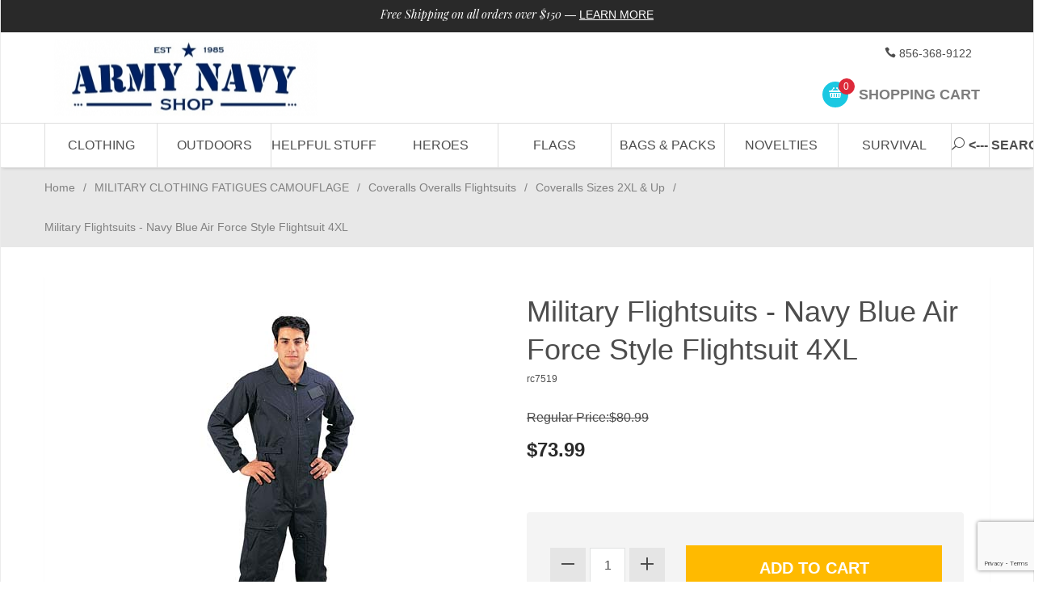

--- FILE ---
content_type: text/html; charset=utf-8
request_url: https://www.google.com/recaptcha/api2/anchor?ar=1&k=6Lfuhf4qAAAAAJFMm0UpBWeiK3TDHzvBddRV8DKk&co=aHR0cHM6Ly93d3cuYXJteW5hdnlzaG9wLmNvbTo0NDM.&hl=en&v=7gg7H51Q-naNfhmCP3_R47ho&size=invisible&anchor-ms=20000&execute-ms=15000&cb=e9j3podu53is
body_size: 48393
content:
<!DOCTYPE HTML><html dir="ltr" lang="en"><head><meta http-equiv="Content-Type" content="text/html; charset=UTF-8">
<meta http-equiv="X-UA-Compatible" content="IE=edge">
<title>reCAPTCHA</title>
<style type="text/css">
/* cyrillic-ext */
@font-face {
  font-family: 'Roboto';
  font-style: normal;
  font-weight: 400;
  font-stretch: 100%;
  src: url(//fonts.gstatic.com/s/roboto/v48/KFO7CnqEu92Fr1ME7kSn66aGLdTylUAMa3GUBHMdazTgWw.woff2) format('woff2');
  unicode-range: U+0460-052F, U+1C80-1C8A, U+20B4, U+2DE0-2DFF, U+A640-A69F, U+FE2E-FE2F;
}
/* cyrillic */
@font-face {
  font-family: 'Roboto';
  font-style: normal;
  font-weight: 400;
  font-stretch: 100%;
  src: url(//fonts.gstatic.com/s/roboto/v48/KFO7CnqEu92Fr1ME7kSn66aGLdTylUAMa3iUBHMdazTgWw.woff2) format('woff2');
  unicode-range: U+0301, U+0400-045F, U+0490-0491, U+04B0-04B1, U+2116;
}
/* greek-ext */
@font-face {
  font-family: 'Roboto';
  font-style: normal;
  font-weight: 400;
  font-stretch: 100%;
  src: url(//fonts.gstatic.com/s/roboto/v48/KFO7CnqEu92Fr1ME7kSn66aGLdTylUAMa3CUBHMdazTgWw.woff2) format('woff2');
  unicode-range: U+1F00-1FFF;
}
/* greek */
@font-face {
  font-family: 'Roboto';
  font-style: normal;
  font-weight: 400;
  font-stretch: 100%;
  src: url(//fonts.gstatic.com/s/roboto/v48/KFO7CnqEu92Fr1ME7kSn66aGLdTylUAMa3-UBHMdazTgWw.woff2) format('woff2');
  unicode-range: U+0370-0377, U+037A-037F, U+0384-038A, U+038C, U+038E-03A1, U+03A3-03FF;
}
/* math */
@font-face {
  font-family: 'Roboto';
  font-style: normal;
  font-weight: 400;
  font-stretch: 100%;
  src: url(//fonts.gstatic.com/s/roboto/v48/KFO7CnqEu92Fr1ME7kSn66aGLdTylUAMawCUBHMdazTgWw.woff2) format('woff2');
  unicode-range: U+0302-0303, U+0305, U+0307-0308, U+0310, U+0312, U+0315, U+031A, U+0326-0327, U+032C, U+032F-0330, U+0332-0333, U+0338, U+033A, U+0346, U+034D, U+0391-03A1, U+03A3-03A9, U+03B1-03C9, U+03D1, U+03D5-03D6, U+03F0-03F1, U+03F4-03F5, U+2016-2017, U+2034-2038, U+203C, U+2040, U+2043, U+2047, U+2050, U+2057, U+205F, U+2070-2071, U+2074-208E, U+2090-209C, U+20D0-20DC, U+20E1, U+20E5-20EF, U+2100-2112, U+2114-2115, U+2117-2121, U+2123-214F, U+2190, U+2192, U+2194-21AE, U+21B0-21E5, U+21F1-21F2, U+21F4-2211, U+2213-2214, U+2216-22FF, U+2308-230B, U+2310, U+2319, U+231C-2321, U+2336-237A, U+237C, U+2395, U+239B-23B7, U+23D0, U+23DC-23E1, U+2474-2475, U+25AF, U+25B3, U+25B7, U+25BD, U+25C1, U+25CA, U+25CC, U+25FB, U+266D-266F, U+27C0-27FF, U+2900-2AFF, U+2B0E-2B11, U+2B30-2B4C, U+2BFE, U+3030, U+FF5B, U+FF5D, U+1D400-1D7FF, U+1EE00-1EEFF;
}
/* symbols */
@font-face {
  font-family: 'Roboto';
  font-style: normal;
  font-weight: 400;
  font-stretch: 100%;
  src: url(//fonts.gstatic.com/s/roboto/v48/KFO7CnqEu92Fr1ME7kSn66aGLdTylUAMaxKUBHMdazTgWw.woff2) format('woff2');
  unicode-range: U+0001-000C, U+000E-001F, U+007F-009F, U+20DD-20E0, U+20E2-20E4, U+2150-218F, U+2190, U+2192, U+2194-2199, U+21AF, U+21E6-21F0, U+21F3, U+2218-2219, U+2299, U+22C4-22C6, U+2300-243F, U+2440-244A, U+2460-24FF, U+25A0-27BF, U+2800-28FF, U+2921-2922, U+2981, U+29BF, U+29EB, U+2B00-2BFF, U+4DC0-4DFF, U+FFF9-FFFB, U+10140-1018E, U+10190-1019C, U+101A0, U+101D0-101FD, U+102E0-102FB, U+10E60-10E7E, U+1D2C0-1D2D3, U+1D2E0-1D37F, U+1F000-1F0FF, U+1F100-1F1AD, U+1F1E6-1F1FF, U+1F30D-1F30F, U+1F315, U+1F31C, U+1F31E, U+1F320-1F32C, U+1F336, U+1F378, U+1F37D, U+1F382, U+1F393-1F39F, U+1F3A7-1F3A8, U+1F3AC-1F3AF, U+1F3C2, U+1F3C4-1F3C6, U+1F3CA-1F3CE, U+1F3D4-1F3E0, U+1F3ED, U+1F3F1-1F3F3, U+1F3F5-1F3F7, U+1F408, U+1F415, U+1F41F, U+1F426, U+1F43F, U+1F441-1F442, U+1F444, U+1F446-1F449, U+1F44C-1F44E, U+1F453, U+1F46A, U+1F47D, U+1F4A3, U+1F4B0, U+1F4B3, U+1F4B9, U+1F4BB, U+1F4BF, U+1F4C8-1F4CB, U+1F4D6, U+1F4DA, U+1F4DF, U+1F4E3-1F4E6, U+1F4EA-1F4ED, U+1F4F7, U+1F4F9-1F4FB, U+1F4FD-1F4FE, U+1F503, U+1F507-1F50B, U+1F50D, U+1F512-1F513, U+1F53E-1F54A, U+1F54F-1F5FA, U+1F610, U+1F650-1F67F, U+1F687, U+1F68D, U+1F691, U+1F694, U+1F698, U+1F6AD, U+1F6B2, U+1F6B9-1F6BA, U+1F6BC, U+1F6C6-1F6CF, U+1F6D3-1F6D7, U+1F6E0-1F6EA, U+1F6F0-1F6F3, U+1F6F7-1F6FC, U+1F700-1F7FF, U+1F800-1F80B, U+1F810-1F847, U+1F850-1F859, U+1F860-1F887, U+1F890-1F8AD, U+1F8B0-1F8BB, U+1F8C0-1F8C1, U+1F900-1F90B, U+1F93B, U+1F946, U+1F984, U+1F996, U+1F9E9, U+1FA00-1FA6F, U+1FA70-1FA7C, U+1FA80-1FA89, U+1FA8F-1FAC6, U+1FACE-1FADC, U+1FADF-1FAE9, U+1FAF0-1FAF8, U+1FB00-1FBFF;
}
/* vietnamese */
@font-face {
  font-family: 'Roboto';
  font-style: normal;
  font-weight: 400;
  font-stretch: 100%;
  src: url(//fonts.gstatic.com/s/roboto/v48/KFO7CnqEu92Fr1ME7kSn66aGLdTylUAMa3OUBHMdazTgWw.woff2) format('woff2');
  unicode-range: U+0102-0103, U+0110-0111, U+0128-0129, U+0168-0169, U+01A0-01A1, U+01AF-01B0, U+0300-0301, U+0303-0304, U+0308-0309, U+0323, U+0329, U+1EA0-1EF9, U+20AB;
}
/* latin-ext */
@font-face {
  font-family: 'Roboto';
  font-style: normal;
  font-weight: 400;
  font-stretch: 100%;
  src: url(//fonts.gstatic.com/s/roboto/v48/KFO7CnqEu92Fr1ME7kSn66aGLdTylUAMa3KUBHMdazTgWw.woff2) format('woff2');
  unicode-range: U+0100-02BA, U+02BD-02C5, U+02C7-02CC, U+02CE-02D7, U+02DD-02FF, U+0304, U+0308, U+0329, U+1D00-1DBF, U+1E00-1E9F, U+1EF2-1EFF, U+2020, U+20A0-20AB, U+20AD-20C0, U+2113, U+2C60-2C7F, U+A720-A7FF;
}
/* latin */
@font-face {
  font-family: 'Roboto';
  font-style: normal;
  font-weight: 400;
  font-stretch: 100%;
  src: url(//fonts.gstatic.com/s/roboto/v48/KFO7CnqEu92Fr1ME7kSn66aGLdTylUAMa3yUBHMdazQ.woff2) format('woff2');
  unicode-range: U+0000-00FF, U+0131, U+0152-0153, U+02BB-02BC, U+02C6, U+02DA, U+02DC, U+0304, U+0308, U+0329, U+2000-206F, U+20AC, U+2122, U+2191, U+2193, U+2212, U+2215, U+FEFF, U+FFFD;
}
/* cyrillic-ext */
@font-face {
  font-family: 'Roboto';
  font-style: normal;
  font-weight: 500;
  font-stretch: 100%;
  src: url(//fonts.gstatic.com/s/roboto/v48/KFO7CnqEu92Fr1ME7kSn66aGLdTylUAMa3GUBHMdazTgWw.woff2) format('woff2');
  unicode-range: U+0460-052F, U+1C80-1C8A, U+20B4, U+2DE0-2DFF, U+A640-A69F, U+FE2E-FE2F;
}
/* cyrillic */
@font-face {
  font-family: 'Roboto';
  font-style: normal;
  font-weight: 500;
  font-stretch: 100%;
  src: url(//fonts.gstatic.com/s/roboto/v48/KFO7CnqEu92Fr1ME7kSn66aGLdTylUAMa3iUBHMdazTgWw.woff2) format('woff2');
  unicode-range: U+0301, U+0400-045F, U+0490-0491, U+04B0-04B1, U+2116;
}
/* greek-ext */
@font-face {
  font-family: 'Roboto';
  font-style: normal;
  font-weight: 500;
  font-stretch: 100%;
  src: url(//fonts.gstatic.com/s/roboto/v48/KFO7CnqEu92Fr1ME7kSn66aGLdTylUAMa3CUBHMdazTgWw.woff2) format('woff2');
  unicode-range: U+1F00-1FFF;
}
/* greek */
@font-face {
  font-family: 'Roboto';
  font-style: normal;
  font-weight: 500;
  font-stretch: 100%;
  src: url(//fonts.gstatic.com/s/roboto/v48/KFO7CnqEu92Fr1ME7kSn66aGLdTylUAMa3-UBHMdazTgWw.woff2) format('woff2');
  unicode-range: U+0370-0377, U+037A-037F, U+0384-038A, U+038C, U+038E-03A1, U+03A3-03FF;
}
/* math */
@font-face {
  font-family: 'Roboto';
  font-style: normal;
  font-weight: 500;
  font-stretch: 100%;
  src: url(//fonts.gstatic.com/s/roboto/v48/KFO7CnqEu92Fr1ME7kSn66aGLdTylUAMawCUBHMdazTgWw.woff2) format('woff2');
  unicode-range: U+0302-0303, U+0305, U+0307-0308, U+0310, U+0312, U+0315, U+031A, U+0326-0327, U+032C, U+032F-0330, U+0332-0333, U+0338, U+033A, U+0346, U+034D, U+0391-03A1, U+03A3-03A9, U+03B1-03C9, U+03D1, U+03D5-03D6, U+03F0-03F1, U+03F4-03F5, U+2016-2017, U+2034-2038, U+203C, U+2040, U+2043, U+2047, U+2050, U+2057, U+205F, U+2070-2071, U+2074-208E, U+2090-209C, U+20D0-20DC, U+20E1, U+20E5-20EF, U+2100-2112, U+2114-2115, U+2117-2121, U+2123-214F, U+2190, U+2192, U+2194-21AE, U+21B0-21E5, U+21F1-21F2, U+21F4-2211, U+2213-2214, U+2216-22FF, U+2308-230B, U+2310, U+2319, U+231C-2321, U+2336-237A, U+237C, U+2395, U+239B-23B7, U+23D0, U+23DC-23E1, U+2474-2475, U+25AF, U+25B3, U+25B7, U+25BD, U+25C1, U+25CA, U+25CC, U+25FB, U+266D-266F, U+27C0-27FF, U+2900-2AFF, U+2B0E-2B11, U+2B30-2B4C, U+2BFE, U+3030, U+FF5B, U+FF5D, U+1D400-1D7FF, U+1EE00-1EEFF;
}
/* symbols */
@font-face {
  font-family: 'Roboto';
  font-style: normal;
  font-weight: 500;
  font-stretch: 100%;
  src: url(//fonts.gstatic.com/s/roboto/v48/KFO7CnqEu92Fr1ME7kSn66aGLdTylUAMaxKUBHMdazTgWw.woff2) format('woff2');
  unicode-range: U+0001-000C, U+000E-001F, U+007F-009F, U+20DD-20E0, U+20E2-20E4, U+2150-218F, U+2190, U+2192, U+2194-2199, U+21AF, U+21E6-21F0, U+21F3, U+2218-2219, U+2299, U+22C4-22C6, U+2300-243F, U+2440-244A, U+2460-24FF, U+25A0-27BF, U+2800-28FF, U+2921-2922, U+2981, U+29BF, U+29EB, U+2B00-2BFF, U+4DC0-4DFF, U+FFF9-FFFB, U+10140-1018E, U+10190-1019C, U+101A0, U+101D0-101FD, U+102E0-102FB, U+10E60-10E7E, U+1D2C0-1D2D3, U+1D2E0-1D37F, U+1F000-1F0FF, U+1F100-1F1AD, U+1F1E6-1F1FF, U+1F30D-1F30F, U+1F315, U+1F31C, U+1F31E, U+1F320-1F32C, U+1F336, U+1F378, U+1F37D, U+1F382, U+1F393-1F39F, U+1F3A7-1F3A8, U+1F3AC-1F3AF, U+1F3C2, U+1F3C4-1F3C6, U+1F3CA-1F3CE, U+1F3D4-1F3E0, U+1F3ED, U+1F3F1-1F3F3, U+1F3F5-1F3F7, U+1F408, U+1F415, U+1F41F, U+1F426, U+1F43F, U+1F441-1F442, U+1F444, U+1F446-1F449, U+1F44C-1F44E, U+1F453, U+1F46A, U+1F47D, U+1F4A3, U+1F4B0, U+1F4B3, U+1F4B9, U+1F4BB, U+1F4BF, U+1F4C8-1F4CB, U+1F4D6, U+1F4DA, U+1F4DF, U+1F4E3-1F4E6, U+1F4EA-1F4ED, U+1F4F7, U+1F4F9-1F4FB, U+1F4FD-1F4FE, U+1F503, U+1F507-1F50B, U+1F50D, U+1F512-1F513, U+1F53E-1F54A, U+1F54F-1F5FA, U+1F610, U+1F650-1F67F, U+1F687, U+1F68D, U+1F691, U+1F694, U+1F698, U+1F6AD, U+1F6B2, U+1F6B9-1F6BA, U+1F6BC, U+1F6C6-1F6CF, U+1F6D3-1F6D7, U+1F6E0-1F6EA, U+1F6F0-1F6F3, U+1F6F7-1F6FC, U+1F700-1F7FF, U+1F800-1F80B, U+1F810-1F847, U+1F850-1F859, U+1F860-1F887, U+1F890-1F8AD, U+1F8B0-1F8BB, U+1F8C0-1F8C1, U+1F900-1F90B, U+1F93B, U+1F946, U+1F984, U+1F996, U+1F9E9, U+1FA00-1FA6F, U+1FA70-1FA7C, U+1FA80-1FA89, U+1FA8F-1FAC6, U+1FACE-1FADC, U+1FADF-1FAE9, U+1FAF0-1FAF8, U+1FB00-1FBFF;
}
/* vietnamese */
@font-face {
  font-family: 'Roboto';
  font-style: normal;
  font-weight: 500;
  font-stretch: 100%;
  src: url(//fonts.gstatic.com/s/roboto/v48/KFO7CnqEu92Fr1ME7kSn66aGLdTylUAMa3OUBHMdazTgWw.woff2) format('woff2');
  unicode-range: U+0102-0103, U+0110-0111, U+0128-0129, U+0168-0169, U+01A0-01A1, U+01AF-01B0, U+0300-0301, U+0303-0304, U+0308-0309, U+0323, U+0329, U+1EA0-1EF9, U+20AB;
}
/* latin-ext */
@font-face {
  font-family: 'Roboto';
  font-style: normal;
  font-weight: 500;
  font-stretch: 100%;
  src: url(//fonts.gstatic.com/s/roboto/v48/KFO7CnqEu92Fr1ME7kSn66aGLdTylUAMa3KUBHMdazTgWw.woff2) format('woff2');
  unicode-range: U+0100-02BA, U+02BD-02C5, U+02C7-02CC, U+02CE-02D7, U+02DD-02FF, U+0304, U+0308, U+0329, U+1D00-1DBF, U+1E00-1E9F, U+1EF2-1EFF, U+2020, U+20A0-20AB, U+20AD-20C0, U+2113, U+2C60-2C7F, U+A720-A7FF;
}
/* latin */
@font-face {
  font-family: 'Roboto';
  font-style: normal;
  font-weight: 500;
  font-stretch: 100%;
  src: url(//fonts.gstatic.com/s/roboto/v48/KFO7CnqEu92Fr1ME7kSn66aGLdTylUAMa3yUBHMdazQ.woff2) format('woff2');
  unicode-range: U+0000-00FF, U+0131, U+0152-0153, U+02BB-02BC, U+02C6, U+02DA, U+02DC, U+0304, U+0308, U+0329, U+2000-206F, U+20AC, U+2122, U+2191, U+2193, U+2212, U+2215, U+FEFF, U+FFFD;
}
/* cyrillic-ext */
@font-face {
  font-family: 'Roboto';
  font-style: normal;
  font-weight: 900;
  font-stretch: 100%;
  src: url(//fonts.gstatic.com/s/roboto/v48/KFO7CnqEu92Fr1ME7kSn66aGLdTylUAMa3GUBHMdazTgWw.woff2) format('woff2');
  unicode-range: U+0460-052F, U+1C80-1C8A, U+20B4, U+2DE0-2DFF, U+A640-A69F, U+FE2E-FE2F;
}
/* cyrillic */
@font-face {
  font-family: 'Roboto';
  font-style: normal;
  font-weight: 900;
  font-stretch: 100%;
  src: url(//fonts.gstatic.com/s/roboto/v48/KFO7CnqEu92Fr1ME7kSn66aGLdTylUAMa3iUBHMdazTgWw.woff2) format('woff2');
  unicode-range: U+0301, U+0400-045F, U+0490-0491, U+04B0-04B1, U+2116;
}
/* greek-ext */
@font-face {
  font-family: 'Roboto';
  font-style: normal;
  font-weight: 900;
  font-stretch: 100%;
  src: url(//fonts.gstatic.com/s/roboto/v48/KFO7CnqEu92Fr1ME7kSn66aGLdTylUAMa3CUBHMdazTgWw.woff2) format('woff2');
  unicode-range: U+1F00-1FFF;
}
/* greek */
@font-face {
  font-family: 'Roboto';
  font-style: normal;
  font-weight: 900;
  font-stretch: 100%;
  src: url(//fonts.gstatic.com/s/roboto/v48/KFO7CnqEu92Fr1ME7kSn66aGLdTylUAMa3-UBHMdazTgWw.woff2) format('woff2');
  unicode-range: U+0370-0377, U+037A-037F, U+0384-038A, U+038C, U+038E-03A1, U+03A3-03FF;
}
/* math */
@font-face {
  font-family: 'Roboto';
  font-style: normal;
  font-weight: 900;
  font-stretch: 100%;
  src: url(//fonts.gstatic.com/s/roboto/v48/KFO7CnqEu92Fr1ME7kSn66aGLdTylUAMawCUBHMdazTgWw.woff2) format('woff2');
  unicode-range: U+0302-0303, U+0305, U+0307-0308, U+0310, U+0312, U+0315, U+031A, U+0326-0327, U+032C, U+032F-0330, U+0332-0333, U+0338, U+033A, U+0346, U+034D, U+0391-03A1, U+03A3-03A9, U+03B1-03C9, U+03D1, U+03D5-03D6, U+03F0-03F1, U+03F4-03F5, U+2016-2017, U+2034-2038, U+203C, U+2040, U+2043, U+2047, U+2050, U+2057, U+205F, U+2070-2071, U+2074-208E, U+2090-209C, U+20D0-20DC, U+20E1, U+20E5-20EF, U+2100-2112, U+2114-2115, U+2117-2121, U+2123-214F, U+2190, U+2192, U+2194-21AE, U+21B0-21E5, U+21F1-21F2, U+21F4-2211, U+2213-2214, U+2216-22FF, U+2308-230B, U+2310, U+2319, U+231C-2321, U+2336-237A, U+237C, U+2395, U+239B-23B7, U+23D0, U+23DC-23E1, U+2474-2475, U+25AF, U+25B3, U+25B7, U+25BD, U+25C1, U+25CA, U+25CC, U+25FB, U+266D-266F, U+27C0-27FF, U+2900-2AFF, U+2B0E-2B11, U+2B30-2B4C, U+2BFE, U+3030, U+FF5B, U+FF5D, U+1D400-1D7FF, U+1EE00-1EEFF;
}
/* symbols */
@font-face {
  font-family: 'Roboto';
  font-style: normal;
  font-weight: 900;
  font-stretch: 100%;
  src: url(//fonts.gstatic.com/s/roboto/v48/KFO7CnqEu92Fr1ME7kSn66aGLdTylUAMaxKUBHMdazTgWw.woff2) format('woff2');
  unicode-range: U+0001-000C, U+000E-001F, U+007F-009F, U+20DD-20E0, U+20E2-20E4, U+2150-218F, U+2190, U+2192, U+2194-2199, U+21AF, U+21E6-21F0, U+21F3, U+2218-2219, U+2299, U+22C4-22C6, U+2300-243F, U+2440-244A, U+2460-24FF, U+25A0-27BF, U+2800-28FF, U+2921-2922, U+2981, U+29BF, U+29EB, U+2B00-2BFF, U+4DC0-4DFF, U+FFF9-FFFB, U+10140-1018E, U+10190-1019C, U+101A0, U+101D0-101FD, U+102E0-102FB, U+10E60-10E7E, U+1D2C0-1D2D3, U+1D2E0-1D37F, U+1F000-1F0FF, U+1F100-1F1AD, U+1F1E6-1F1FF, U+1F30D-1F30F, U+1F315, U+1F31C, U+1F31E, U+1F320-1F32C, U+1F336, U+1F378, U+1F37D, U+1F382, U+1F393-1F39F, U+1F3A7-1F3A8, U+1F3AC-1F3AF, U+1F3C2, U+1F3C4-1F3C6, U+1F3CA-1F3CE, U+1F3D4-1F3E0, U+1F3ED, U+1F3F1-1F3F3, U+1F3F5-1F3F7, U+1F408, U+1F415, U+1F41F, U+1F426, U+1F43F, U+1F441-1F442, U+1F444, U+1F446-1F449, U+1F44C-1F44E, U+1F453, U+1F46A, U+1F47D, U+1F4A3, U+1F4B0, U+1F4B3, U+1F4B9, U+1F4BB, U+1F4BF, U+1F4C8-1F4CB, U+1F4D6, U+1F4DA, U+1F4DF, U+1F4E3-1F4E6, U+1F4EA-1F4ED, U+1F4F7, U+1F4F9-1F4FB, U+1F4FD-1F4FE, U+1F503, U+1F507-1F50B, U+1F50D, U+1F512-1F513, U+1F53E-1F54A, U+1F54F-1F5FA, U+1F610, U+1F650-1F67F, U+1F687, U+1F68D, U+1F691, U+1F694, U+1F698, U+1F6AD, U+1F6B2, U+1F6B9-1F6BA, U+1F6BC, U+1F6C6-1F6CF, U+1F6D3-1F6D7, U+1F6E0-1F6EA, U+1F6F0-1F6F3, U+1F6F7-1F6FC, U+1F700-1F7FF, U+1F800-1F80B, U+1F810-1F847, U+1F850-1F859, U+1F860-1F887, U+1F890-1F8AD, U+1F8B0-1F8BB, U+1F8C0-1F8C1, U+1F900-1F90B, U+1F93B, U+1F946, U+1F984, U+1F996, U+1F9E9, U+1FA00-1FA6F, U+1FA70-1FA7C, U+1FA80-1FA89, U+1FA8F-1FAC6, U+1FACE-1FADC, U+1FADF-1FAE9, U+1FAF0-1FAF8, U+1FB00-1FBFF;
}
/* vietnamese */
@font-face {
  font-family: 'Roboto';
  font-style: normal;
  font-weight: 900;
  font-stretch: 100%;
  src: url(//fonts.gstatic.com/s/roboto/v48/KFO7CnqEu92Fr1ME7kSn66aGLdTylUAMa3OUBHMdazTgWw.woff2) format('woff2');
  unicode-range: U+0102-0103, U+0110-0111, U+0128-0129, U+0168-0169, U+01A0-01A1, U+01AF-01B0, U+0300-0301, U+0303-0304, U+0308-0309, U+0323, U+0329, U+1EA0-1EF9, U+20AB;
}
/* latin-ext */
@font-face {
  font-family: 'Roboto';
  font-style: normal;
  font-weight: 900;
  font-stretch: 100%;
  src: url(//fonts.gstatic.com/s/roboto/v48/KFO7CnqEu92Fr1ME7kSn66aGLdTylUAMa3KUBHMdazTgWw.woff2) format('woff2');
  unicode-range: U+0100-02BA, U+02BD-02C5, U+02C7-02CC, U+02CE-02D7, U+02DD-02FF, U+0304, U+0308, U+0329, U+1D00-1DBF, U+1E00-1E9F, U+1EF2-1EFF, U+2020, U+20A0-20AB, U+20AD-20C0, U+2113, U+2C60-2C7F, U+A720-A7FF;
}
/* latin */
@font-face {
  font-family: 'Roboto';
  font-style: normal;
  font-weight: 900;
  font-stretch: 100%;
  src: url(//fonts.gstatic.com/s/roboto/v48/KFO7CnqEu92Fr1ME7kSn66aGLdTylUAMa3yUBHMdazQ.woff2) format('woff2');
  unicode-range: U+0000-00FF, U+0131, U+0152-0153, U+02BB-02BC, U+02C6, U+02DA, U+02DC, U+0304, U+0308, U+0329, U+2000-206F, U+20AC, U+2122, U+2191, U+2193, U+2212, U+2215, U+FEFF, U+FFFD;
}

</style>
<link rel="stylesheet" type="text/css" href="https://www.gstatic.com/recaptcha/releases/7gg7H51Q-naNfhmCP3_R47ho/styles__ltr.css">
<script nonce="i3la4Y6SLBzUOtNmYkLcZA" type="text/javascript">window['__recaptcha_api'] = 'https://www.google.com/recaptcha/api2/';</script>
<script type="text/javascript" src="https://www.gstatic.com/recaptcha/releases/7gg7H51Q-naNfhmCP3_R47ho/recaptcha__en.js" nonce="i3la4Y6SLBzUOtNmYkLcZA">
      
    </script></head>
<body><div id="rc-anchor-alert" class="rc-anchor-alert"></div>
<input type="hidden" id="recaptcha-token" value="[base64]">
<script type="text/javascript" nonce="i3la4Y6SLBzUOtNmYkLcZA">
      recaptcha.anchor.Main.init("[\x22ainput\x22,[\x22bgdata\x22,\x22\x22,\[base64]/[base64]/[base64]/[base64]/[base64]/[base64]/[base64]/[base64]/[base64]/[base64]\\u003d\x22,\[base64]\\u003d\\u003d\x22,\x22wo07JsK6cVIdEMKbQMO5woYgXsK+QjDCo8KdwrTDvcOaJ8O5cz7Dm8Kmw7HCsSXDscK7w5dhw4o1wqvDmsKfw7wtLD8sUsKfw54cw6/ClAMswoQ4Q8Oaw5UYwqwiPMOUWcKRw6bDoMKWVMKMwrABw4TDkcK9MikjL8K5HzjCj8O8wr9lw55Fwp8kwq7DrsOdUcKXw5DCgcKbwq0xS07DkcKNw67Cu8KMFCRsw7DDocKYLUHCrMOswqzDvcOpw6HCqMOuw40Zw6/[base64]/Do8OHwrwSWBLDhhwVMcOwSsONw5UTwrrCkMOLK8ORw4PDq2bDsTLColbCtEDDrsKSBF/DqQpnGUDChsOnwqrDvcKlwq/CksO3wprDkCBteCxywovDrxlTc2oSMGEpUsOzwpbClRECwp/Dnz1TwqBHRMKqHsOrwqXCg8OpRgnDq8KtEVIlwr3DicOHVRkFw49HWcOqwp3Dg8O5wqc7w7Frw5/Cl8KaCsO0K24YLcOkwo0zwrDCucKqXMOXwrfDjUbDtsK7csKyUcK0w7tLw4XDhRJqw5LDnsOHw63DklHCkcOddsK6PW9UMzs/ZxNrw5toc8K2MMO2w4DCgMO7w7PDqxTDhMKuAlDCikLCtsOKwp50Gx4awr10w5J4w43CscOaw7rDu8KZTsOYE3Ukw7IQwrZuwo4Nw7/DscOhbRzCu8KdfmnCgjbDswrDpcO1wqLCsMOnQcKyR8O+w78pP8OuIcKAw4MmfmbDo1fDj8Ojw53DulgCN8KNw6wGQ1wDXzMIw5vCq1jCmkgwPmXDqULCj8KLw6HDhcOGw5TCi3hlwrTDsEHDocObw6TDvnVPw7VYIsOxw5jCl0kWwp/DtMKKw6pJwofDrnrDjE3DuFzCoMOfwo/DgiTDlMKEQ8O6WCvDjcOeXcK5KEtIZsKaf8OVw5rDqMKNa8KMwo/DpcK7UcOmw7dlw4LDssKCw7NoGGDCkMO2w69OWMOMTFzDqcO3BgbCsAMYTcOqFmvDnQ4YCMOACcOoVcKXQWMcTwwWw53DqUIMwq05MsOpw67CqcOxw7t/w6J5wonCicOTOsONw6dBdAzDncOhPsOWwrcSw44Uw7fDrMO0wokwwpTDucKTw5lFw5fDqcKLwoDClMKzw5VnMlDDtsO+GsO1wprDuERlwpzDt0hww4EBw4MQHcKkw7IQw5Jaw6/Cnih5wpbCl8O8embCnDImLzECw5pPOMKBXRQXw6Bow7jDpsOYKcKCTsOPP0fDtsKcXB/CmMKYIXIVN8Oew5LDjAzDtUcBJMKBSE/CvcKheGA9SsO1w4DDkMO8N2NJworDqynDhcKrwrXCgcO/w5wDwoPCkCMOw6h5wpdow6wTTXbCicKdwo1pwpRRImtXw50bMcOmw4/DsBhyJcOTZ8K6HsKDw4vCh8OdPMK6AcKDw67DvSbDmmfClwfCt8KSw7rCocKRLVjCqUN4e8O8w6/[base64]/DnMKewpgnw4MGw7DCpx8cUcKrQh5BfmrCpsKrJDEowrXDjcKHDsOMw7/Cji86DcKaSsKpw57CkFAiVEbCuT4RXcKiEsK+w494DSXCp8O+PSJ3AS5NYGFtHsONEmXDhT3Djh42woDDsGZ5w7RcwrnCqnrDujY5KV/[base64]/CnmBuXcOZLWLDvhNvD8ONR8OlwrhNEsOTcsOyQsOWw6sLfjYWUh/ComLCnhXCmllTIXbDi8KOwpvDkcO2MDHCuhbCrsOyw5nDghHDsMO5w7tUfSzCuFlGJ3TCkcKmTH1Kw4TCosKIQm9Fa8KXYkTDs8KucknDmsKpw5Z7BFp1O8OkBsK7CzlnFVjDtkPCsA84w77DpMKqwoZHUy3CpVhwBcK/[base64]/AnQSF8OKKcKRKm/[base64]/XG1YW8OgwpjDtQZbwrwDIMK4e8O7w47DoUPCvXPCqsOLC8K2VWzDpcOpwrvCrHVRwoRLw5NCLsOzwp1jZw/CnHkaeBZgZcK1wrPCiw1KXgcZwpDCmsOTY8O6w5nCvnTCiG3Dt8OvwqYAGj1Vw4V7DcKaC8KBw4vDhkVpecK2wrEUdsOIwp/CvQnDsy/[base64]/DtEDDmm8HwozCtF4XfhVww6MDU0V6w7bCplTCqsKSK8OzKMKPf8Ojw7bCisO/TMKswr3CvMOKO8Onw7TDgMOYAX7ClXbDkGHDhUljdikEwpDDlQbCksOyw4rCvsOAwoVnAsKtwrY8EjgAwqh2w5tLwrnDmFwjwrHClQ8/AMO5wo3DsMKCblXCgsO/IMOfXcK4NhMgMmzCs8KuTMKCwpgAw5PClQ0rwpI+w4nDmcK0THxERDAbwpvDkQjCt3/CnnPDg8KeO8Kdw67DogbDlMKdAjTDtANWw64AWMKvwrPDrMOvNcO0wpnCoMK3OXPCrnfCsCDDp1DDtgdzw4YeasKjdcOgwpR9ecKNw67DusO8w4wwUnDCp8KJRW5lF8OHO8OGdT7CiUXCo8O7w5I/G27Cnitgwqg8O8OeeAVVwp/CtsOBB8K5wqLCiy8dDcOsfnUCacKfUD3DnMK7aHHDiMKlwphELMK9w5LDvsOTBUNUUH3Dn38NScKnTQ/CjMOJwp3CiMKQFMKtw55IbsKJSMKAbGkZBh7CrxB/w6hxwpTDp8OCUsOGacONAllkVEXCiDBSw7XCvkfDs3pIDFpow6NzRcOgw5dRQlvCuMKFVMOjVcOHP8OQXSIXSjvDl3LDv8OIYMKsUcOOw4vChE3Ci8KRe3ceKHbDnMKQfTNRPkQ2ZMOPw4/[base64]/[base64]/[base64]/NGbCmWTCiC3CnxNIfRfCqsKyOk1JwovCgljDv8ORAcKRM2lsZsKbaMKLw4nCkCHCjcKCNMOrw7zCu8Khw5ZCKHbClMKpw5lzw63DnMO/P8KlbMKawr/[base64]/DnjzDvCwcw6Eqw7U/wrbDqQl+w6QgCMKLWy9BWmHDtMOpYx3CiMOUwpJJw5JXw53CpcOkw7gff8O/w78DXxXCm8Kxw7QVwrkgWcOiwrpzAcO8wpfCrknDrErDtsOJwq9CJFIyw4slRMKcdiIYwpsuSMOwwqTCiUpeHsKmbsKfY8KmPMOOFSDDuFbDqcK0esOzBGc1woNxCHjCvcO0wr8pFsK2EsKmwpbDkB/[base64]/cUHDhT09FRfDisOnVcOQH8KWwq/DgmE3dMKsw510w73CsWFkZ8O/wrBhwpTDp8KzwqgAwo8gYDwQw5V3ARTCvcO6wr5Nw4jDohIEwogdUQt5WFrChmFiwrbDlcKwb8OCCMO7XBjChsKgw6jDiMKGw6RGwoprFCfCthTDjB1jwqXDk2s6C1DDr0FNXgJ0w6rCgsK/[base64]/CkcOvOGQTWXcLwrzDvivCuBTDkMKYwojCpl16w5NuwoErN8OnwpfDmiJAw6J1KGs5w5sSL8K0AUrDqlkgw6kFwqHCixBpahsFwrYVPcKOHH4AE8K7WcK/[base64]/DkwzClztnw7HDomFnCxI0Bn0xwrF6LGUeVGzCoMO2w6DDl3/DlWPDk2/CpHgwLCVxfMOCwpLDryUcWcOSw6FDwpbDrsOCwqhDwr9AK8OZZsK1PyHCi8OFwoVYIcORw5hJwp/CgRjDoMOfCS3CmlwFSAzCnMOEY8KQw4YJw4DDrsOdw4/CqsKxE8Ocwq5Rw7DCuQfChsOKwo/CiMKZwqxxwoFDTFt0wpwmBsOpHMO/woo/w7LCucOIw4QVASjCjcO6w4/CrybDk8O7GcOJw5vDh8Ovw6zDvMKDw7DDjBoLP0kQKsOdQQjDrAnCgHtSAVYzcMKBw6jDrsKhIMKAw6oOUMK+JsKkw6MrwqIrP8K/w70+w53Dv0ITAiAawoLDrnnDtcK7Ym/Cp8KgwqQ8wqHCqB3DoBk8w4xVWsKUwr1/[base64]/w6HCh8KJH8Kiw6VNw6hnWXMtcDLDlXcBKMOObxHDtsOITsKdehIzDsOFKMOmwp3DhS/[base64]/DpBDCt3PDlXfCgcKNG2bDs18lVsKHwplIMcKaZsOlw4pBw5fDi3/CiQExw5rDnMODw4MYBcOqPRENPcOPGVzCnj/[base64]/wpfCkVJxwpN6wr/Dk2PDohPDkCNVVVrChsKUwprCjMKUdFzCmcO5SVMaHGF6w6TCsMKqQsKjBRrCiMOGI01/Yiwhw403KsOTw4PCh8OiwpZ/[base64]/AcKSw4Edw7F7fMK3YQJgw67Chh9zbl8Ew7/Ck8OELmrDjMOPwoDDpMOCw44bX3dmwo7CjMKSw4N4A8Kxw73DpMKeA8O4w5DCkcKXw7DCqmk0bcOhw5xXwqVIOMKow5rCqsKqaHHCqcOJU37ChsKXX23CnMKuwpjDsUXCoTPChsOxwq98w6/CpcOYIUrDqxTClCHDhMOzwqPCjjLCqClTwr8lIsO6WcOEw43DkwDDjDTDiwPDkhdRBlAOwrRGwrjCmx4QU8OoMMO5w4xMeRUhwrAEcEXDhivDmMO6w6fDiMKVwosKwpAqw7Vfb8OPwoUpwqDDgcKmw70ew6nClcK0X8OfV8OcBMO0GBwJwpIpw5BXPcO3woUBQC/[base64]/Cuh/DqxRrYMOJZ8KxU8KBU8KAwoVxTcKuVmJuwpgMHcKrw7LDsT09N1pmJ3k7w5XDvcKywqA/ecOzGD9QclhcUsKzP39ANzNlBwsVwqR0TcO7w4skwrvCk8O9wol/eQ5sIcOKw6RFwrvDksOCXcKhc8Ojw5rDl8KEKWZfwoLCqcKCeMKBccKYw67CkMOIw6YyFXkzLcOCAA8tYgE9wr/Dr8K2d01yT35MKcO9wpNKw5lbw5gowpV7w6zCrVk3CMOOw78AW8OmwrDDjSAyw6PDp0bCv8KqS2XCvMKuZQobw7JSw5V4w5ZqAsK2Y8OXKVnCs8OJNMKVUwIdQcO3woI0w4d/C8OYOl9zw4vDjE40IsOuNG/DmlzDq8Kzw5zCu0JpUcKzJMKlBinDicOHMzzCtMOOUmvClMKJbE/Ds8KoLS7Clw/[base64]/[base64]/CoSLCisOVw4RPwowXCcOhVBdRw6zCisKpHVNEeX/[base64]/DrnjCusKJwoxpcMOLw47DiATCt8KwEALCuXxBcjdNT8K/ccKyQSLDhCpdw5UdCizCucK6w5nClMK/MgkFw5XDl3VUawfDtsKiw7TCi8OIw5zDhMKuw7/DnMOLwpBecmTClsKWLHMxC8O5wpALw6LDmMO1w43DpkjDgsO8wrPCoMKjwpQDZMKLFHHDlsKMe8KtRcOQw4/DsQ1TwrZVwoB1e8KwDVXDqcKaw7rCmFPDoMOPw5TCsMO4VFQBw5DCuMKJwpzDlH5Xw4xAacOMw44LI8KRwqItwqJ/cyJdW3jDvz5/QnBQw79KwrPDu8KywqXDpxNpwrtQwqU1Em41wqrDvMO/Q8OddcKuasKIVmIbwpZSw5LDnUXDsR/CsHZhF8KIwoNSCcOFw7RCwqHDnEnDkG0bwojDpsKww5fCvMOHKMOVwoDDrsK3wq42Q8KXdTlYw6bCu8Oow6zCsVsJPjkBAMKVKHrDicKjbCLDj8Kew7PDv8Kww6DCosOAU8OOw7jCo8OvVcKFA8KswqcqUU/[base64]/wqfDmMKVM2kEw4XDmxF2GMKpwrMJdyPCkDstw7plZUp3w7zCp0tUwrLDgcOCDsK+worDnxnDgTx+w7zDii1aSxRlAkHCkzRSGcOyQVjDtMKlwqcLai9ow640wo4WVQjDtcO/D0hOJDIUw4/Cn8KvGzLCg1HDgkkiVsOgasK7wroKwoDCmcKAw5/ClcOAwpgTIcKzw6pWCsKHwrLCsXzDkcKNwrvCukMRw7TCrRDDqizCg8KJIi/DvDUdw5/CjlZmwp/Dk8Khw4DDniTCpcOXwpVywrHDrW3CicOnBjglw6HDrjfDjsKHfcKRScOYMxjCrW4ycMOLKcK2WxDCsMKdw61KO1TDiGgQWMKhwrbDjMK4JcOGMsK/b8Kww6zDvBLDug7DrMK2fcKkwo9gwqDDnglDeEDDp0nDoFNQCFpHwobDmH7DuMOgNRvDhcKNWMK3asK9cUnCg8KJwrrDl8KMUGHCtE7CrzMcw6/DvsKWw5zCq8OiwqRqTS7ChcKQwo5tH8OOw6nDoTfDgMOXw4fDh0gqFMOlwqUzUsKWwobDrSB8K1DDpmhgw7nDmcOJwowBWWzCmw55w7/DoFgvHW3DlU9SS8ORwodkLsObaTF4w5bCtcKuw6LDg8Onw7LDgnPDiMOXwq3CtEvDt8OZw6HCjsK1w4NzOh3DhMKlw5HDhcKeIjt+KULDjcKTw5ADLMOyIMKvwqt4ecKBw7VawrTCncOpw4/DrcKUwq/Ck17Dpi7DuV7CksOpcMKybsOzVsOewpTDn8OQLXrCs0hMwr4qwpkUw7rChsKSwpFZwqPDq1sZbD4Fw6U/[base64]/[base64]/CkRXDj8KOZArCinPDo8OPBMK3w6PDhMKOw68ewo8nw44pw4Alwp/DmUtiw7PDh8OHRWtNwpduwqA7w5Y7w6s5QcKOwqXCpgBkI8OXKMOow4HDksKOIgzCp0nCscOgHMKbeHzDp8OEwqrDjsO2e1TDjR8KwpY5w6DCiHt1w486VVzCiMKjGsOkw5/Cqj0uwqM7KhzClRDCliYpBcOWBjDDkzvDimbCk8KPf8K7V2DDvcOTIQpSdcONW2HCq8KKZsOEacO8woUbb1PDoMKgXcOEVcOGwoLDj8KgwqDCpGPCtVQ5BsONZD7DocK6w7RXwqvCq8K8w7rCnB4awptDwqDCqhnCmSF/RHV8OMKNwprDtcOBWsKEP8OOF8KMYDsDRgJRXMKowo86HxbDo8O9w7vCiz90w4HClHtwesK8ayTDuMKew6/DgsK/[base64]/CisO4wrx6w44oIXPCs147wpoMwqfCt3DDkMK1woVbESXCtDDCp8KJU8K7w5hIwro+H8KwwqbCphTDvEHDqcOwTsKdTGTDlER0HsOnZBY4wprDqcKjbA/CrsKyw6dmahTDh8KLw4jDi8OGw4xzNnbCmRrCpcKwPCdrFsOTB8OkwpDCqcKxEHQiwpokw6nChsOSbcKnXcK6w7B6VQLCrGEVdcOOw69/w4vDisOACMKVwp3Dqh9hXkXDg8KYwqbCjhDDhMOjS8O8LMOVaSjDtcKrwqrDisOLwoDDjMO3NiTDgxpKwqF7QcKROMOASiXCjAQAYQAowrLClQ0iVRwlXMKsAMKkwoQFwp5wTsO8PBXDvx/Dq8K7aXDDhjZFAMKGwr7Cj33DoMOlw4JfQQPCpMOHwqjDiQ8Hw5bDtw/[base64]/wrB/[base64]/CukDCo8O2Gjs7IcOWw4vCrFIjTQXDsn7DtSpswpbCgMKeYjDDoxkxU8O/wqHDqBHDq8OdwoQewq5FK2YpJX9Ww5/Cj8KTwpd4IHrCpT3CjsOyw7DDtwDDs8OODwvDo8KXasKpZcK2wpLCpyXCm8Kpw4DDrCTDhcOzwprDhsO/[base64]/Ct8KZwpTDrltow61lwonCoxHCqsKIwqBkZMOewo3DusKnWyfCkwNjwpTCunNzL8OHwpg6e0HDkMKbAD3ClsO0aMOKH8KMO8OtLCvDu8K4woTClcKYwoHCvmpSwrNuwoxTw4IdC8K1w6IKI2fCiMOra2PCo0N/[base64]/DnTo5wooKwo7Cq8KBw5BOVE3CpC9KwpE3wrfCrMO7eGRrw67CvGULXDI7w5nDm8KKTMOMw5HCvcOPwrDDssKrwqMIwoZZHypVaMOywovDkQo5w4HDhcKHRcKjw57DmcKgwpTDrsOQwpPDtcKqwqnCrSvDlSnCn8OLwpplXMOdwoFvHkXDnQYvEz/DmcOfcMK6RMKQw7zDo2NuTsOsCSzCh8OvVMKlwo00wppWwpNRBsKrwr5WX8OnWBpzwpNuwqbDnyfDiRwDDVnCj37DqhdJw7Q3wojCiV4yw4/DhcOiwo0yDVDDjEDDgcONdFPDusOzwqATCsOMwrrDkD4bw5U0wrfCq8Opw44aw4RhM1nCpRcjw48jwq/[base64]/w7xBwrXCoGQ1K8OLacK2CsOvSsOOw6bDlnLDusOzw6fCon46DMKLIcOXGmvDiSdxesKQScOjwqjDj2YfdSzDjsKDwrbDusKpwqY+BwDDmCnCrl9FEU1iwpp4I8O0w43Dl8KHwp7CusOuw7rCrMO/G8OOw7MYAsK9Iw1DWBrCp8OLw4Z/wo0GwoMHWcOCwrTDiSdmwqgET1Vbw6tUw6JIXcK0UMOQwp7CuMOHw54Ow6rCnMOpw6nDu8OdcGrDtx/DlE02bA4hDF/CoMKWdcOBbcOZCsOcb8OHX8OeE8Orw57DvAkDWMK/Vz4Ow5rDgUTDkMONwqHDoQzDpTd6w7IvwrXDoRsPwp7CucKywovDhknDpF7DrRbCmUkYw5HCnG8QKsKmAz3DjMOzCcKKw67CgBUYRMKkP3DCoWjCk0s/w4NAw6HCqinDtgzDv0jCpmtlUMOAdMKfB8OMZmfCnsONwo1rw6DDv8OlwovClMO2wp3Cr8OrwpbDmsKswpofagooT3LCo8KIOUR0wp4uwr8EwqXCsynCvMOtAnXCggzCo3fDjWZNT3bCixRpK2wKwqN4wqcGMAXDmcOGw47DqsO2MBldw458BsK/[base64]/CvUzDoRPDk2RkW8OhwpN2w4HDtF/ClMOTwpHDsMKtRGjCs8KYwrEMwq7CksKvwp8FdsKZcMOJwrrCo8OewpBnw7M9fMK7wr3CrMO3LsK+w7MZPsK/wq1yayTDgTzDrcOFQMOtbcOMwpTDqgIhcsOuUcO/wo1dw4URw41iw55aAsOsUEnCnnFPw4MyHFZgKGPCkcOYwrYdcsOnw47Dh8OSw5Z1WDkKa8Okw4R+w7NjPjwkSWTCs8KmBinDj8Ogw7RYEwzDlMOowp3DuW3CjB/CjcOeGTXDrC5LaVjCvMKmwp7Cg8KfOMOoM34twr0qw4fCnsK2w4zDvCxDdHF9GghKw55qwo8ww5coVcKLwo5HwoEnwp7CoMOxN8K0JBlPbT/DtMOzw6UZLMKVwqMiYsOtwrMJKcOGE8KPW8KsXcKZwobDu33DlMKbB09ITcO1w5xywoHCuWR0YcKrw6ccHyXDmAYkPhwNGhvDv8KHw4/CpVbCh8Kdw5o/w4UNwqEmcsKPwrInwp8aw6nDi05TJsKqwrsBw5Qiwq7Cv042FGvCtMO3dT4Vw4jCpsOvwoTCkWrDsMKeKz4iPU5wwr0iwprCuhbCkG17wpJHf0nCqsK+QsOpe8Kpwp7DqMKIwoDCmSbDq2ENw6DDh8KZwr9AQsK0KkDCssO7X1XDtDFVw5Fiwr0mIgbCu3dPw6/CvsKtw74/w5QMwp7CgmpCRsKSwqICwoR7wqQnKxXChFrDlDRBw77DmMKzw6fCpkw6wp5qLwbDiw3DkMKIV8OawqbDsR3ClsOrwpUywpwBw45hF0nCmVQ2CMOswpoee0zDu8K8w5Rdw7M/TsKAdcKiJgpAwrNCw4VWw6Mvw7dBw5AjwoTDscKIN8OsccOJw5M9RMKhesKWwrplwqPCsMOQw53Cs2/Ds8KiQTQ0WMKPwrzDtsOyNsOUwrPCsR4cw6AWw54SwqbDuE/DqcOUacOQcMKva8OPL8OaCMK8w5PCtXHDnMK9w6zCow3ClhjCvy3CslLDosOSwqdLCcO9DsKnCMK5w6BCw7Bdwp0Cw6x5w7gjw5kELEcfUsKGwrtMwoPCkzwYJAI7w7/CjkQrw4QBw7otwqrDicOvw7XCiih+w4sQB8KuPMOkbMKjY8KmT0jCrw9hWERPwrrCiMOCVcO8IiPDp8KkGsO4w4FTwrfCrWrCjcONwpvCqA/ChsKcwr/DjnjDtm/[base64]/CicORw5TDr054N0bCgcObSMOCwqFVa8K7w4TDiMKVwp/[base64]/[base64]/ChGIoan7DnsKmB1AsPnbDucOKw5oww4fDhnbDtXfDmTrCnMOcSWYlLwsCLVIqccKgw7FjEhc/dMOcd8KSPcOzw5Ihc0slUg9BwpnCp8OgBVZ8NC7DjsKYw44ew7XDoiRAw6EVdDgVdsKowo4kN8KVOUlVwoTDk8Kcwoo+woUcw6sBBMOsw4TCu8OnPsOWRllXwrnCtcO7wozDpxjDrl3DncOEQ8KLFHMnw6TCv8K/wrB1LF9+wpLDpnPCrMKnTcKpwosTXizCkGTCr3FOwoR8HRNvwrtQw6LDs8OHFmvCtgXCsMOAZ0XCnSDDuMO5w6l5wovDq8O5KnjDskg2LT/DqMOmwr/DqcOTwr1YfsOITsK/[base64]/CkMKzwo7DkMOawqsbwp1tKwMjCgdcDcOBwrARa1Y8wrtVfMKEwoLDuMKsQEnDvMKbw5JlNBzCkDg0w5ZZwqtdd8K3w4fCp3cyT8Obw4UZwq/DkBvCv8OcC8O/M8OLGV3DlR7CucKQw5zCuBEGW8O9w67CrsKpNFvDqsK8wpEpw4LDtsO5CcKIw4jCq8Kqwp3CjMOSw5DDpcOZXcO6w4nDjVY6FG/CsMKWw4rDjMOrVhoVLsK7JHNNwqBwwr7DlsOJw7DColTCpm8ow5tpDcKpJMO2WMK5wqYSw5PDkmYbw6ZEw5/[base64]/DjcOJXsKCwrHCnTYfJcO/w6UBwrhqa3HDkiHCjsKjwobCqMKKwo/Dpk98w6rDpG1Rw4IxGEtIdsOtV8K3PMO1wq/Dv8Kww7vCocKlHWYYw6JfBcOBw7nCv3sXdcOcCsO9ecKlwrHCiMOAwq7Dq38yFMOvasKgH2wIwr/DvMK1EcKlTsKJT1NDw6DClCYFHCgIw6vCnxLDrMOzw5XDuWrDpcOVOyfDvcKSVsK/w7LChl5FacKbAcOnJ8KxJMOtw5jCnnHCtsKfX1oNwrReOMOPEmhDI8K0MMOrw6DCusOlw5/CpsK7OsKoXBxXw4fCjcKLw4VxwpvDvE/CtcOkwoHCsXrClBrDj2oBw5fCimZvw7LCrhTCg0hmwpDDunXDmcOZVVnCm8O+wqluKcKsOmAVB8Kdw61rw6LDhsKvw47CpxZcacO6w67CmMOLwohAw6c3YMKRLhfDrWnCj8KSwr/[base64]/[base64]/wq4vwqUmfUvCq8Kgfws9wo7DucOGwoctwpzCjsOxw41hXSA5w4Q+w4LCrsKFWMOkwoNIYcKQw4pLG8OGw6UOHhnChWPChwPCmcK2d8O8wqPDmTZywpI3w6owwpZyw5ZCw55gw6UowrbDrzzCpD/ChjzDm0FFwr8nGsOtwphodTBDEgY6w6Fbw6wnwp/CmWR6TMKLL8K/AsKHwr/DgHZJS8O5wofCiMOlw6/CjsKyw4zDv3B4woUYSzfDisKmwrdBUsK7e0BDwpMKNcOTwpDCjlk3wqTChmnDmMO5w44WE23DhcK/wqYJeTbDl8OTB8OKTsOnw7wLw6tieDjDt8OeCsOGE8O5NFvDjV0Aw5bCqsO4MEHCrm/CqShZw63CmS8EAcOrPsOTwpvCknMEwqjDo2jDgXfCoV7Dl1XCnjfDgcKbwowoRMKJXkrDqyrClcO4XcO1fE3DpmLCgl/DsTDCrMOKCwNHwo91w7DDqcKnw4XDp03CiMO6w6fCo8OWeyXCmQbDpcOxCsK0asKIesKre8OJw47Dn8Oaw7VnQUDCrwnCisOvbMKowovCkMOcRloOecOMw4JFNy0mwoB5JgnCgcOpGcK1wokKWcKKw44Lw53Dv8K6w6DDucOTwpHCkcKSRR/[base64]/[base64]/PAtFwp0fwqjDosKbw6xwOzTDvsOIA8OnI8KIDWZFVwk4I8Orw7oxGwvCsMKOTcKzZsK2w6XCqcOWwqovB8KTFMKBHGxPbcKaXcKCO8O7w4M/KsORwqrDicOqeHHDq1/DkcKME8Kowo8cw6rCicOZw6XCocKyCGHDpsK6CHDDhsKLw5HCicKYWlHCvcKjLcKawrQrwpfCnMK9QUXCpXViQcKkwoDCpSHCnGBcTi3DhcO6flXCvVHCmsOvJQkyL2LDuS/CncK7VS3DnVLDgsOhUMObw74Uw5vDhcONwokgw7fDshR+wqHCpQvClxnDuMOMw6wFdwjCpMKkw5/CnT/[base64]/wp3DiEHDi0New4zDosKjZsOKEkjCpsKDw6piw6rCvjUeCMOQJsKwwpI/w6smwrptOMK9TCI+w7nCusKKw6nCkFbDl8Knwrgjw543c2Ucwo0bNjcaf8KDwr/ChBvCvcOqIMOJwpp1woTDnwEAwp/DlsKRwoBkKMOWZcKDwr9vw6jDpcOyGsOmAhkGw6gLwqTChMOnHMO1wp/CocKOwpfCmQYqE8K0w6QSVgppwqvCszDDtBrChcKgcGzDoCbCn8KLWisUUUIPYsKuw6FjwqdQGQzDpXBDwpbCrRpJw7PCi2jDrsOeYhlPwpgkaXc8w4R9asKXU8KTw4pAN8OgHAzCoFZSEh/DrMOLEMK5CFoXfivDssOSLGfCsnjCliXDuHolwoXDgcOoPsOcw77DnMOzw4/DtEosw7vCvynDmAjCpxpZw5oHwq/DqcO3w6zDncO9TsKYw6LDpcO9wrTDgkxYbUrDqMKBFMKWwol0fyVXw7MJVHnCu8OEwqvDvcOaJgfCvCTDsjPCqMOcwrgYSB7Dn8OOwq5aw57DjR41CsKlw7M2PhPDilZHwrLChcOpEMKgacKBw6cxScOsw7/DmsK+w5JobsKNw6DCjwRBaMKBw6PDiEjCtMOTdSYSasO6FcK/w5cqKcKIwp0mAXsmw5UmwrcrwoXCrT/DrcKVGFsmw48/w4wcw4Ixw4deJMKMRsKjV8O5wqs/w7ITwqnDvn1awqNuw6vClCzCmDI/[base64]/CnnfDvU1AwoVMw7DCukvCkUHDgFjDn8ONKsO3wpYSLcOAGQvDmMKDw4TCr21MHcKTwrTCoWzDjXhqZcOEZGTDvsOKeQDCi2/DjcK2VcK5wrFZGn7CkH7DuWlnwpHDjkvDpsOnwqISGh1xRhlNKwNTaMOnw5Z4XmbDlsKWwovDicONw7fDjWXDu8Khw7zDrcOEw4MxYXnCpUw7w4nDncO0MMO9w5bDvzDCnTgcw50Qwp5XbcO8wo/CnsO9Si5gJTnDiy1SwrLDp8KHw7l9ckTDgEAEw7J0RcO9wrjCu2FOw71YBsOEwp4nw4cxCDkSwo49BUQZDTvDl8ObwpofwojCiQU7W8O5a8Khw6RSWxrDniAsw4J2OcOpwokKRh7DrMKCwr17UUgpwp/Cj1YQTWFawqV4TsO6cMOOJCFTXsOoGgrDrljCjRwOPSBaCMOMw53CjWNww6IAJnIrw6dbbl3Cvi3Cp8OPTH1hcMOEIcOKw54kwqDDoMOzX1Rhwp/ChFZcwpMzd8OwXikUMSA1RMK3w63DocOcwoDCvMOow6dLwp56aF/[base64]/DhcKQw5PCvcK7w7cFwqYmT3AswqTDuWAmOMKiQMKKUsOpw68OXDbCjnVLBnt/wpjCjMK8w5B6QMK3BjBfBC5gYMKffDQ2NMOcRsOyUFsfXsOlw6bCg8KpwoDCp8KONh7DvsKbw4fCgTguwqxpwo3DixjClmXDtMOqw5fCiEEeGUJQwptYAi/Du1HCvmF7ClFqFsKEbcKkwpbCnj04NAjDgcKqw4DCmDvDgsKEw57Cpx1KwphhWcKVKDt3McOdXsO/[base64]/DpnfCkyXCp8Omw6rDusOde8KYwqUZwrXCsMOOwrJFwrfDnQLCszvDvWoYworCgTTCsyR1ScKsWcOzw41dw4rChcK0QMKhO1hyesOEw6/[base64]/Cm3Nfa1XDq8O8wpZzAGbDg3NfKF0owqd2w7TCgTpeQcOHw6BXVMK/eDgLw6EAasKNw68iwq1VGEZiVMO4woNcJx3DisKvV8OJw6sBWMO4woUELTbDhQTDjBHDkgzCgFl+w5dyR8Ofwodnw7IzdRjCisO7A8OPwr7Dr17CjyA4w5bDgUrDhA/DvcOLwrbCrDEYJ3LDtMKRwpx/wo5fDsK3GXHCkcKnwoHDvxstIHnDqsOow68uTGfCqMO6wot2w5rDg8O8WlR6fcK9w79twpjDlMO/KsKow7zCu8KLw6BkXmNOwqzClDTCqsK/wqzCh8KHG8OSwrXCnBpYw7nClUEwwpjCo3QAwokhw5nDljsUw7U4w6XCoMOsejPDg1DCnjPChigBw5vDuknCvQPDp3bCkcKLw6fCmwAbIMONwr7DlCl3w7XDtQPCtD3DrsK9VMKLJVPCi8OXw7bDtk/CqEALw4MawojDvcKpVcOcVMO8XcO5wppmwqpDwqcxwqsuw67Dk1bDv8KGwqTDs8KQw4nDnsO3w4hxJynDoGp/w69eDsOYwqhDWMO7eyRgwpkWwrpawobDhHbDnhHCmXzDulJHbURbaMKsfSjDh8K7wr98K8KLL8OCw4PDjD7Cm8OYZ8OMw5UXw5wWBAsmw6FwwqUVHcOTZMKsdEVlwqbDmsOewo/CiMOvAsO0w7fDvsO5RMOnHh3CoxrDngvDvmLDksK7wrbDqMOGw4fCijtTPSAyZcK8w6nCsQRVwogQbgjDoCPDlMO0wqzCgjbDhEDCq8Kmw5LDnsKMw7/Di3g/UcOFFcKFFWnCi1nDnE3ClcOeZB7Cix1nwo9Uw7jChMKRCBd0wqc7w43CulnDg0nDlDPDv8O5fyTCqnMaJ14lw4R4w53Cu8OFVTx/w5oZR1ciZH03MRDDu8KCwp/DqUvDpWVvMA1pwqzDrWfDn0bCg8O9LR3DqcK1TQHCpcKGFDscERpdKFM7H2bDvi1Xwp9dwoFaEcO/X8Kyw5fDqVIUbsORQE/[base64]/w4FDaC0cX8ORw4NTw5E9eyJhFQPDjF7ChmVrw6XDrwFwGV8Zw5Jpw7rDmMOIDMONw7bClcK7WMO7GsOCwr8dw6/Cnm9nwoZDwpp2D8OXw6zCvcOkS3fCiMOiwqAOBcOXwrnCisKfJsKZwoxFbD7Dr107w43CizjCiMO0NMOsbjxhw4XDmTsXw7I8asKELxDDscKrw60LwrXCgcKiCcOFwqASGMK1B8OXwqQJwptPwrrCtsK+w7g/w7LClMKJwrLDmMKPG8OhwrU9ZHl3ZcKlZWjCpmLCmTLDpMK+f0kewoF5w6kvwqjCkDZrwrLCu8K6wocrA8Knwp/Dux4nwrRoTGXCqEgbw4BmGB5YdynDoz1vYllVw6Viw4dvw4PCtMOTw7bDnGbDrDtfwrDCsnhqfRvCv8O4Wh89w5VnXyjCoMO1w5XDkTrDnsKowpRQw4LCtsO4GMKBw7gCw6HDt8OWesKUDMKEw6DCrB3CjMOvQMKow5wMw70dYsOMw4IAwrt1w6/[base64]/w75xwrrCkBlBb8Kgwos8wpnDgsKVHzXDh8O3wrd9d0zCmycLwqPDnlLDiMOfCcO6e8OnfsOAIhHDhUI9NcKGbMOlwpLDo05RGMOEwr9ANCnCk8O9worDsMOeF39twqvCjH/DsAUxw6oKw5RbwpnDjAw+w4xbw7Fow7bCnsOXw41HG1FENlUEPVbCgTnCiMKLwqZew6BoJsKbwqRDQWNew4c4wo/DhsKGwqc1B0bDg8OtFMKeTsO/[base64]/CrcOUT8KEcSVOHMO5w6bCoMObwoIMacOLw4/CkcKyWHx6asKWw49CwqNnS8Okw5Eew6FvXMOGw604wopHL8OawrgZw7HDmQLDlQXCncKHw60DwrrDvyrDtmJ+Q8KWw4tzwp/CgMKZw4DCpUHDosKBw6t7YErCuMKcw6vDnEjDi8OMw7DCmEDDlsKmJcKhUkQNNEHDugnCt8KbVcKBF8KlegtJcTx+w64Nw7/Cp8KkYcOwScKqw7tmeQRIwox6ASXDlDF/U17CtBnCtsKlwofDgcOkw4NfBG/[base64]/CknoCwoXCnsKge8Ohwr/DllQFNiHCvMKNw7jCm8KMOTVxSQlzT8KOwqvCl8KKw5fCsW3DhA7DqsKHw7/DlHZ0bcKdOMOjVGwMXcOnwqJhwr4JSirDpMOEdmFxFMKww6PCvRQxwqw1GX8/Y3PCvHjDkMKmw4nDr8K2FQjDkcKJw4/DhMK2biJEL2fCvsOFdUDCiQUTwpkDw69dNWTDuMODw5lhGXR8BcKmw4JnN8Kxw4MpLGZnMzfDvEMmccK7wrFtwqLCombCqsO/[base64]/[base64]/ChSlZwpUgwq8kdsOsw5XCvcKxwobCu8Ohw6EbwpNCw7nChGzCscOfwoXCkD/Cg8OowosmVsKlMwvDk8KMPcK1YsOXwrPDpmHDt8OgRMKOWGQJw5DCqsOFwos5XcONw7/Dok3CisKUZ8OawoZcw7zDt8O5wozCi3IUw7AkwovDm8OKEsO1w7rCocK9E8O6aSMiw4Rfwo0EwrTDjgDCvMOnMjINw4vDjMKkTTtLw4/[base64]/[base64]/csK+woQQAw/[base64]\\u003d\x22],null,[\x22conf\x22,null,\x226Lfuhf4qAAAAAJFMm0UpBWeiK3TDHzvBddRV8DKk\x22,0,null,null,null,1,[16,21,125,63,73,95,87,41,43,42,83,102,105,109,121],[-1442069,761],0,null,null,null,null,0,null,0,null,700,1,null,0,\[base64]/tzcYADoGZWF6dTZkEg4Iiv2INxgAOgVNZklJNBoZCAMSFR0U8JfjNw7/vqUGGcSdCRmc4owCGQ\\u003d\\u003d\x22,0,1,null,null,1,null,0,0],\x22https://www.armynavyshop.com:443\x22,null,[3,1,1],null,null,null,1,3600,[\x22https://www.google.com/intl/en/policies/privacy/\x22,\x22https://www.google.com/intl/en/policies/terms/\x22],\x22oAt/K+RwbhqOXDi7cOlDOSS/vQ/X+wWbyp46RJdx154\\u003d\x22,1,0,null,1,1765799711408,0,0,[65,182,66,151,146],null,[159,226,70],\x22RC-63QniO9tVt-xQA\x22,null,null,null,null,null,\x220dAFcWeA66WsdXEp5gCfzbZu2KJFxo45jtwfRnX9o0FxQC0UP5IW0YnGLf6i3bV_RcP6cja4MnFEaDWF-A054KFx88tJryrVAr8Q\x22,1765882511711]");
    </script></body></html>